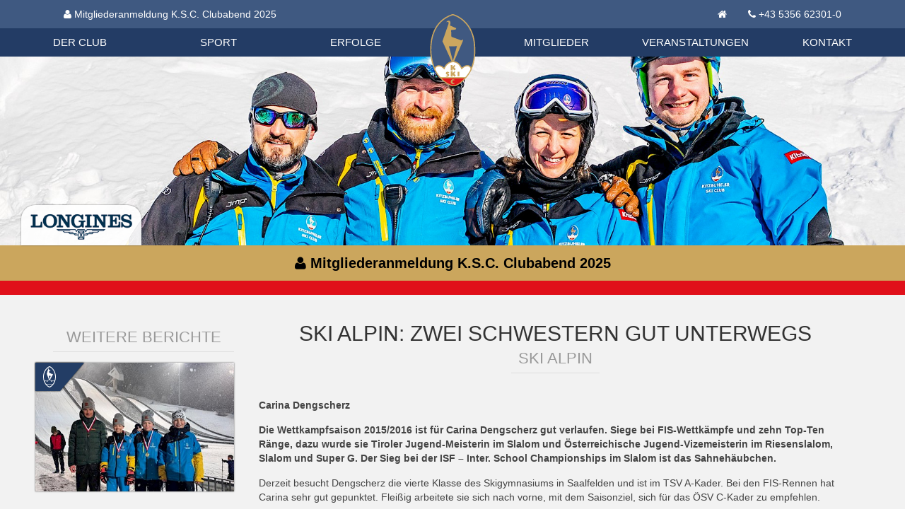

--- FILE ---
content_type: text/html; charset=UTF-8
request_url: https://skikitz.org/beitraege/ski-alpin-zwei-schwestern-gut-unterwegs/
body_size: 4589
content:
<!DOCTYPE html><html lang=de><meta http-equiv=content-type content="text/html; charset=utf-8"><meta name=viewport content="width=device-width, initial-scale=1.0"><title>Ski Alpin: Zwei Schwestern gut unterwegs - KSC Aktuell</title><meta name=description content="Dajana und Carina Dengscherz"><meta name=robots content=index,follow><meta property=og:site_name content=skikitz.org><meta property=og:title content="Ski Alpin: Zwei Schwestern gut unterwegs - KSC Aktuell"><meta property=og:url content=https://skikitz.org/beitraege/ski-alpin-zwei-schwestern-gut-unterwegs/><meta property=og:description content="Dajana und Carina Dengscherz"><meta property=og:type content=website><meta property=fb:app_id content=333274030840189><meta property=og:image content=https://skikitz.org/site/assets/files/3227/dengscherz.1200x630.jpg><link rel=stylesheet href=/site/assets/aiom/css_f20ef66f1045ae09a78ed9240ac1a948.css><link rel=apple-touch-icon sizes=180x180 href=/apple-touch-icon.png><link rel=icon type=image/png href=/favicon-32x32.png sizes=32x32><link rel=icon type=image/png href=/favicon-16x16.png sizes=16x16><link rel=manifest href=/manifest.json><link rel=mask-icon href=/safari-pinned-tab.svg color=#5bbad5><meta name=theme-color content=#ffffff><!--[if lt IE 9]><script src=https://oss.maxcdn.com/libs/html5shiv/3.7.0/html5shiv.js></script><script src=https://oss.maxcdn.com/libs/respond.js/1.4.2/respond.min.js></script><![endif]--><body class=page-ski-alpin-zwei-schwestern-gut-unterwegs><header id=header><div id=nav_container><nav class="uk-navbar ka_head_contact"><div class="uk-container uk-container-center"><ul class="uk-navbar-nav uk-animation-slide-left"><li><a href=/ksc-clubabend/ target=_blank class=uk-text-bold><i class=uk-icon-user></i> Mitgliederanmeldung K.S.C. Clubabend 2025</a></ul><ul class="uk-navbar-nav uk-navbar-flip uk-hidden-small"><li><a href=https://skikitz.org/><i class=uk-icon-home></i></a><li><a href=tel:+435356623010>+43 5356 62301-0</a></ul></div></nav><nav class="uk-navbar uk-navbar-attached" data-uk-sticky="{top: -150, animation: 'uk-animation-slide-top'}" id=mainnavbar><div class="uk-container uk-container-center"><div class="uk-grid ka_head_menu"><div class=uk-width><ul class="uk-navbar-nav uk-hidden-small uk-flex uk-flex-space-between"><li class=uk-parent data-uk-dropdown="{remaintime: 0}"><a href=/der-club/>Der Club</a><div class="uk-dropdown uk-dropdown-navbar"><ul class="uk-nav uk-nav-navbar uk-container uk-container-center uk-grid uk-grid-width-1-3 ka_head_menu_submenu"><li><a href=/der-club/aktuelles/>Aktuelles</a><li class=ka_blank><li><a href=/der-club/geschichte/>Geschichte</a><li><a href=/der-club/mitglieder/>Mitglieder</a><li class=ka_blank><li><a href=/der-club/hahnenkamm-rennen/>Hahnenkamm-Rennen</a><li><a href=/der-club/organisation/>Organisation</a><li class=ka_blank><li><a href=/der-club/tauschboerse/>Tauschbörse</a></ul></div><li class=uk-parent data-uk-dropdown="{remaintime: 0}"><a href=/sport/>Sport</a><div class="uk-dropdown uk-dropdown-navbar"><ul class="uk-nav uk-nav-navbar uk-container uk-container-center uk-grid uk-grid-width-1-3 ka_head_menu_submenu"><li><a href=/beitraege/kategorie/ski-alpin><img class=ka_icon src=/site/assets/files/1029/ski-alpin.svg alt="Ski Alpin">Ski Alpin</a><li class=ka_blank><li><a href=/beitraege/kategorie/sprunglauf-nordische-kombination><img class=ka_icon src=/site/assets/files/1032/sprunglauf-1.svg alt="Skispringen | Nordische Kombination">Skispringen | Nordische Kombination</a><li><a href=/beitraege/kategorie/langlauf><img class=ka_icon src=/site/assets/files/1030/langlauf-1.svg alt=Langlauf>Langlauf</a><li class=ka_blank><li><a href=/beitraege/kategorie/snowboard-freeski-skicross-freestyle><img class=ka_icon src=/site/assets/files/1033/snowboard.svg alt="Snowboard / Freeski / Skicross / Freestyle">Snowboard / Freeski / Skicross / Freestyle</a><li><a href=/beitraege/kategorie/biathlon><img class=ka_icon src=/site/assets/files/1031/biathlon.svg alt=Biathlon>Biathlon</a><li class=ka_blank><li><a href=/sport/ksc-sportgeschichte/><img class=ka_icon src=/site/assets/files/27992/history.svg alt="KSC Sportgeschichte">KSC Sportgeschichte</a></ul></div><li ><a href=/erfolge/>Erfolge</a></ul></div><div class="uk-width ka_head_logo"><span> <a href=https://skikitz.org/><img src=/site/templates/img/logo-ksc-2023.svg alt=Logo></a> </span></div><div class=uk-width><ul class="uk-navbar-nav uk-hidden-small uk-flex uk-flex-space-between"><li class=uk-parent data-uk-dropdown="{remaintime: 0}"><a href=/mitglieder/>Mitglieder</a><div class="uk-dropdown uk-dropdown-navbar"><ul class="uk-nav uk-nav-navbar uk-container uk-container-center uk-grid uk-grid-width-1-3 ka_head_menu_submenu"><li><a href=/mitglieder/infos-zur-mitgliedschaft/>Infos zur Mitgliedschaft</a><li class=ka_blank><li><a href=/mitglieder/jugendfoerderung/>Jugendförderung</a><li><a href=/mitglieder/vorteile-fuer-mitglieder/>Vorteile für Mitglieder</a><li class=ka_blank><li><a href=/mitglieder/skikitz-magazine/>SkiKitz Magazine</a><li><a href=/mitglieder/mitgliedsausweis/>Foto Mitgliedsausweis</a><li class=ka_blank><li><a href=/mitglieder/datenschutzverordnung-2018/>Datenschutzverordnung 2018</a><li><a href=/mitglieder/mitglieder-bekleidungsshop/>Mitglieder Bekleidungsshop</a></ul></div><li ><a href=/veranstaltungen/>Veranstaltungen</a><li class=uk-parent data-uk-dropdown="{remaintime: 0}"><a href=/kontakt/>Kontakt</a><div class="uk-dropdown uk-dropdown-navbar"><ul class="uk-nav uk-nav-navbar uk-container uk-container-center uk-grid uk-grid-width-1-3 ka_head_menu_submenu"><li><a href=/kontakt/informationen/>Kontakt</a><li class=ka_blank><li><a href=/kontakt/datenschutz/>Datenschutz</a><li><a href=/kontakt/impressum/>Impressum</a></ul></div></ul></div></div><div class="uk-navbar-content uk-visible-small"><a href=#mobileMenu class=uk-navbar-toggle data-uk-offcanvas></a></div></div></nav></div><div class="uk-slidenav-position ka_home_slider" data-uk-slideshow="{autoplay: true}"><div id=loginesHeaderBox><div class=horloge style="display: block;"><div id=watch><a target=_blank href=http://www.longines.com><noscript><img src=/site/templates/assets/longinesbox/longines-watch.png alt=Longines title="See more on http://www.longines.com"></noscript><canvas id=canvasM><img id=alternate_bg_longines src=/site/templates/assets/longinesbox/clock/assets/images/120x120.jpg alt=Longines title="See more on http://www.longines.com"></canvas></a></div></div></div><div class=ka_longines_logo><a href=https://longines.com/ target=_blank><img class=lognines_logo src=/site/templates/img/longine-logo-blue_200px.png alt=Longines></a></div><ul class="uk-slideshow uk-overlay-active ka_home_slider"><li><img src=/site/assets/files/29840/kids_trainer.1920x400.jpg alt="Header Bild 1"></ul><a href="" class="uk-slidenav uk-slidenav-contrast uk-slidenav-previous" data-uk-slideshow-item=previous></a> <a href="" class="uk-slidenav uk-slidenav-contrast uk-slidenav-next" data-uk-slideshow-item=next></a></div><div class="uk-text-center specialLinkContainer uk-overflow-hidden"><a href=/ksc-clubabend/ target=_blank class="uk-text-bold uk-animation-slide-bottom uk-display-block" style=color:#000><i class=uk-icon-user></i> Mitgliederanmeldung K.S.C. Clubabend 2025</a></div></header><div id=topWrapper class="uk-container uk-container-center"><div id=maincontent role=main><div class=uk-grid><div class="uk-width-medium-3-4 uk-push-1-4"><div class=content_heading><h1>Ski Alpin: Zwei Schwestern gut unterwegs</h1><h3>Ski Alpin</h3></div><div class=ka_article_body><p><b>Carina Dengscherz</b><p><b>Die Wettkampfsaison 2015/2016 ist für Carina Dengscherz gut verlaufen. Siege bei FIS-Wettkämpfe und zehn Top-Ten Ränge, dazu wurde sie Tiroler Jugend-Meisterin im Slalom und Österreichische Jugend-Vizemeisterin im Riesenslalom, Slalom und Super G. Der Sieg bei der ISF – Inter. School Championships im Slalom ist das Sahnehäubchen. </b><p>Derzeit besucht Dengscherz die vierte Klasse des Skigymnasiums in Saalfelden und ist im TSV A-Kader. Bei den FIS-Rennen hat Carina sehr gut gepunktet. Fleißig arbeitete sie sich nach vorne, mit dem Saisonziel, sich für das ÖSV C-Kader zu empfehlen.<p>Auf FIS-Ebene hat Carina Dengscherz 29 Rennen in der vergangenen Saison absolviert und war zehnmal in den Top-Ten-Rängen. Besonders der erste FIS-Sieg in Brand/Vorarlberg bleibt uns in Erinnerung. Die Österreichischen Jugendmeisterschaften in Lackenhof, Anfang Februar, die ISF in Campo Felice (ITA) waren große Erfolge.<p><p><b>Dajana Dengscherz</b><p><b>Die junge Skirennläuferin Dajana Dengscherz ist im ÖSV B-Kader und in der vergangenen Saison hatte sie den ersten Weltcup-Einsatz in Val d’Isere (FRA), vier weitere Weltcupstarts in Zauchensee, Cortina und Garmisch folgten. Die schnellen Disziplinen sind ihre Leidenschaft.</b><p>Vier Podiumsplätze im Super-G, in der Abfahrt und in der Kombination bei Europa-Cup Bewerben sowie ein dritter Platz beim Top- besetzten FIS-Rennen in Hinterstoder zeigen, dass Dajana gut unterwegs ist.<p>Neun Top-Ten-Ränge kommen hinzu und diese hat sie vor allem bei Europa-Cup Einsätzen herausgefahren. Der Start bei den Junioren-Weltmeisterschaften in Sotchi (RUS) war eine wertvolle Erfahrung für die 19-jährige Sportlerin.<p>Beide sind große Talente und wir wünschen ihnen weiterhin alles Gute!</div><div class=ka_article_gal><div class="uk-grid uk-grid-width-medium-1-4 uk-grid-width-small-1-2" data-uk-grid-match><div class="picItem uk-margin-bottom"><a href=/site/assets/files/3227/dengscherz.1200x0.jpg title="Dajana und Carina Dengscherz" data-uk-lightbox="{group:'gal_3227'}"> <img src=/site/assets/files/3227/dengscherz.400x300.jpg class=uk-responsive-width alt="Dajana und Carina Dengscherz"> </a></div></div></div><hr class=uk-hr><div class=ka_article_meta><div class=uk-grid><div class=uk-width-medium-1-2><ul class=uk-list><li><i class=uk-icon-clock-o></i> Bericht vom 25.03.2016<li><i class=uk-icon-object-group></i> Kategorie:
<a href=/beitraege/kategorie/ksc-aktuelles title="Beitragskategorie KSC Aktuell">KSC Aktuell</a> /
<a href=/beitraege/kategorie/ski-alpin title="Beitragskategorie Ski Alpin">Ski Alpin</a> /</ul></div><div class=uk-width-medium-1-2><a href=# class=share><i class=uk-icon-share-alt></i> Teilen</a></div></div></div></div><div class="uk-width-medium-1-4 ka_sidebar news-detail-sidebar uk-pull-3-4"><h3>Weitere Berichte</h3><ul class="uk-list ka_sidebarnewslist uk-grid uk-grid-width-small-1-2 uk-grid-width-medium-1-1 uk-grid-medium" data-uk-grid-margin><li class=ka_sidebar_newsitem><div class=ka_news_box_icons><a href=/beitraege/kategorie/ksc-aktuelles title="KSC Aktuell"> <img src=/site/assets/files/1042/ksc-aktuelles-1.svg title=Ski-Alpin alt=Ski-Alpin data-uk-svg> </a></div><a href=/beitraege/podestplaetze-fuer-ksc-springer/><figure class="uk-overlay uk-overlay-hover"><img src=/site/assets/files/32552/616017459_1583769862812677_3412320527017421505_n.400x260.jpg alt="Podestplätze für KSC Springer!"><figcaption class="uk-overlay-panel uk-overlay-background uk-overlay-slide-bottom uk-flex uk-flex-center uk-flex-middle uk-text-center"><div class=ka_newsbox_teaser>Podestplätze für KSC Springer!<br/>Vergangenes Wochenende gingen unsere Springer als&hellip; <span class=ka_img_link>Weiterlesen...</span></div></figcaption></figure></a><li class=ka_sidebar_newsitem><div class=ka_news_box_icons><a href=/beitraege/kategorie/ksc-aktuelles title="KSC Aktuell"> <img src=/site/assets/files/1042/ksc-aktuelles-1.svg title=Ski-Alpin alt=Ski-Alpin data-uk-svg> </a></div><a href=/beitraege/landescup-in-st.johann/><figure class="uk-overlay uk-overlay-hover"><img src=/site/assets/files/32550/20260110_155300.400x260.jpg alt="Landescup in St.Johann"><figcaption class="uk-overlay-panel uk-overlay-background uk-overlay-slide-bottom uk-flex uk-flex-center uk-flex-middle uk-text-center"><div class=ka_newsbox_teaser>Landescup in St.Johann<br/>Bei wunderbaren Winterwetter mit perfekten Pisten&hellip; <span class=ka_img_link>Weiterlesen...</span></div></figcaption></figure></a><li class=ka_sidebar_newsitem><div class=ka_news_box_icons><a href=/beitraege/kategorie/ksc-aktuelles title="KSC Aktuell"> <img src=/site/assets/files/1042/ksc-aktuelles-1.svg title=Ski-Alpin alt=Ski-Alpin data-uk-svg> </a></div><a href=/beitraege/gelungener-auftakt-in-kitzbuehel-andreas-goldberger-begeistert-tirols-und-vorarlbergs-skisprungnachwuchs/><figure class="uk-overlay uk-overlay-hover"><img src=/site/assets/files/32554/img_multi_1.400x260.jpg alt="Gelungener Auftakt in Kitzbühel: Andreas Goldberger begeistert Tirols und Vorarlbergs Skisprungnachwuchs"><figcaption class="uk-overlay-panel uk-overlay-background uk-overlay-slide-bottom uk-flex uk-flex-center uk-flex-middle uk-text-center"><div class=ka_newsbox_teaser>Gelungener Auftakt in Kitzbühel: Andreas Goldberger begeistert Tirols und Vorarlbergs Skisprungnachwuchs<br/>Mit viel Begeisterung und strahlenden Kinderaugen&hellip; <span class=ka_img_link>Weiterlesen...</span></div></figcaption></figure></a></ul></div></div></div><div id=mobileMenu class=uk-offcanvas><div class=uk-offcanvas-bar><div class="uk-text-center uk-margin-small-top uk-margin-small-bottom"><a href=https://skikitz.org/><img src=/site/templates/img/logo-ksc-2023.svg width=80 height=113 alt=Logo></a></div><ul class="uk-nav uk-nav-parent-icon uk-nav-offcanvas" data-uk-nav><li ><a href=/der-club/>Der Club</a><li ><a href=/sport/>Sport</a><li ><a href=/erfolge/>Erfolge</a><li ><a href=/mitglieder/>Mitglieder</a><li ><a href=/veranstaltungen/>Veranstaltungen</a><li ><a href=/kontakt/>Kontakt</a></ul></div></div></div><footer class="uk-block footer"><a class=ka_fb_icon href=https://www.facebook.com/kitzbuehelerskiclub/ target=_blank><i class=uk-icon-facebook></i></a><div class="uk-container uk-container-center"><div class="uk-grid uk-grid-width-small-1-2 uk-grid-width-medium-1-4" data-uk-grid-margin><div><h4>Kontaktdaten</h4><p>Kitzbüheler Ski Club (K.S.C)<br>Hinterstadt 4<br>A - 6370 Kitzbühel<br><a href=tel:+435356623010>+43 5356 62301-0</a><br><a href=mailto:club@hahnenkamm.com>club@hahnenkamm.com</a></div><div><h4>Öffnungszeiten</h4><p>Montag bis Freitag<br>08:00 bis 12:00 Uhr<br>13:00 bis 17:00 Uhr<p>An Feiertagen und Wochenenden ist das KSC Büro geschlossen!<p><a href=/kontakt/impressum/>Impressum</a><br><a href=/kontakt/datenschutz/>Datenschutz</a></div><div><ul class=uk-nav><li><a href=/der-club/>Der Club</a><li><a href=/sport/>Sport</a><li><a href=/erfolge/>Erfolge</a><li><a href=/kontakt/>Kontakt</a></ul></div><div><ul class=uk-nav><li><a href=/mitglieder/>Mitglieder</a><li><a href=/veranstaltungen/>Veranstaltungen</a><li><a href=/beitraege/>Beiträge</a><li><a href=/der-club/tauschboerse/>Tauschbörse</a></ul></div></div></div></footer><link href="https://fonts.klubarbeit.net/css?family=Open+Sans:400,700&display=swap" rel=stylesheet><script src=/site/assets/aiom/js_ab2c75e54e932fa784d8896bef56e8d2.js></script><script>$(document).ready(function(){$(".share").hideshare({link:"https://skikitz.org/beitraege/ski-alpin-zwei-schwestern-gut-unterwegs/",title:"Ski Alpin: Zwei Schwestern gut unterwegs | KSC Kitzbühel",media:"https://skikitz.org/site/assets/files/3227/dengscherz.1200x630.jpg",decription:"Dajana und Carina Dengscherz",facebook:!0,twitter:!0,pinterest:!0,googleplus:!0,position:"top",speed:50})})</script>